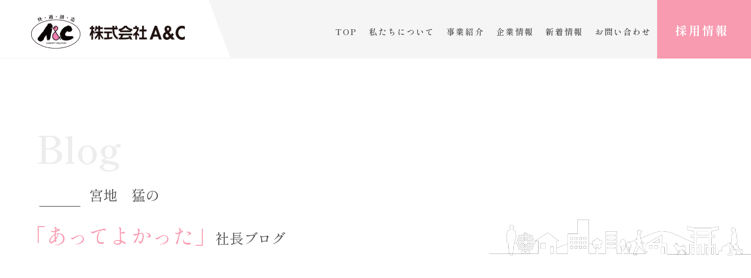

--- FILE ---
content_type: text/html; charset=UTF-8
request_url: https://kando-ac.jp/blog/1035.html
body_size: 8340
content:
<!doctype html>
<html lang="ja">
<head>
		<meta charset="utf-8">
	<meta name="format-detection" content="telephone=no">
	<meta http-equiv="X-UA-Compatible" content="IE=edge">
	<link rel="icon" href="https://kando-ac.jp/wp/wp-content/themes/A%26C/img/common/favicon.ico">
	<link rel="apple-touch-icon" href="https://kando-ac.jp/wp/wp-content/themes/A%26C/img/common/apple-touch-icon.png">
	<meta property="og:image" content="https://kando-ac.jp/wp/wp-content/themes/A%26C/img/common/ogp.jpg">
	<meta name="description" content="株式会社A&amp;C社長 宮地猛のブログ。若手に負けないフットワークの軽さで現場を飛び交い、各部門の日々の情報をお伝えします。">
	<meta name="keywords" content="A&amp;C,社長ブログ,宮地猛,みやじたけし,廿日市市,広島県,地元企業">
	<title>株式会社A&amp;C　O様邸の引渡し式に参加させていただきました！｜株式会社A&amp;C</title>
			<link href="https://kando-ac.jp/wp/wp-content/themes/A%26C/style.css" rel="stylesheet" type="text/css">
	<script src="https://kando-ac.jp/wp/wp-content/themes/A%26C/js/head.js"></script>
	<meta name='robots' content='max-image-preview:large' />
<link rel='dns-prefetch' href='//webfonts.xserver.jp' />
<link rel="alternate" type="application/rss+xml" title="株式会社A&amp;C &raquo; 株式会社A&amp;C　O様邸の引渡し式に参加させていただきました！ のコメントのフィード" href="https://kando-ac.jp/blog/1035.html/feed" />
<script type="text/javascript">
window._wpemojiSettings = {"baseUrl":"https:\/\/s.w.org\/images\/core\/emoji\/14.0.0\/72x72\/","ext":".png","svgUrl":"https:\/\/s.w.org\/images\/core\/emoji\/14.0.0\/svg\/","svgExt":".svg","source":{"concatemoji":"https:\/\/kando-ac.jp\/wp\/wp-includes\/js\/wp-emoji-release.min.js?ver=6.3.7"}};
/*! This file is auto-generated */
!function(i,n){var o,s,e;function c(e){try{var t={supportTests:e,timestamp:(new Date).valueOf()};sessionStorage.setItem(o,JSON.stringify(t))}catch(e){}}function p(e,t,n){e.clearRect(0,0,e.canvas.width,e.canvas.height),e.fillText(t,0,0);var t=new Uint32Array(e.getImageData(0,0,e.canvas.width,e.canvas.height).data),r=(e.clearRect(0,0,e.canvas.width,e.canvas.height),e.fillText(n,0,0),new Uint32Array(e.getImageData(0,0,e.canvas.width,e.canvas.height).data));return t.every(function(e,t){return e===r[t]})}function u(e,t,n){switch(t){case"flag":return n(e,"\ud83c\udff3\ufe0f\u200d\u26a7\ufe0f","\ud83c\udff3\ufe0f\u200b\u26a7\ufe0f")?!1:!n(e,"\ud83c\uddfa\ud83c\uddf3","\ud83c\uddfa\u200b\ud83c\uddf3")&&!n(e,"\ud83c\udff4\udb40\udc67\udb40\udc62\udb40\udc65\udb40\udc6e\udb40\udc67\udb40\udc7f","\ud83c\udff4\u200b\udb40\udc67\u200b\udb40\udc62\u200b\udb40\udc65\u200b\udb40\udc6e\u200b\udb40\udc67\u200b\udb40\udc7f");case"emoji":return!n(e,"\ud83e\udef1\ud83c\udffb\u200d\ud83e\udef2\ud83c\udfff","\ud83e\udef1\ud83c\udffb\u200b\ud83e\udef2\ud83c\udfff")}return!1}function f(e,t,n){var r="undefined"!=typeof WorkerGlobalScope&&self instanceof WorkerGlobalScope?new OffscreenCanvas(300,150):i.createElement("canvas"),a=r.getContext("2d",{willReadFrequently:!0}),o=(a.textBaseline="top",a.font="600 32px Arial",{});return e.forEach(function(e){o[e]=t(a,e,n)}),o}function t(e){var t=i.createElement("script");t.src=e,t.defer=!0,i.head.appendChild(t)}"undefined"!=typeof Promise&&(o="wpEmojiSettingsSupports",s=["flag","emoji"],n.supports={everything:!0,everythingExceptFlag:!0},e=new Promise(function(e){i.addEventListener("DOMContentLoaded",e,{once:!0})}),new Promise(function(t){var n=function(){try{var e=JSON.parse(sessionStorage.getItem(o));if("object"==typeof e&&"number"==typeof e.timestamp&&(new Date).valueOf()<e.timestamp+604800&&"object"==typeof e.supportTests)return e.supportTests}catch(e){}return null}();if(!n){if("undefined"!=typeof Worker&&"undefined"!=typeof OffscreenCanvas&&"undefined"!=typeof URL&&URL.createObjectURL&&"undefined"!=typeof Blob)try{var e="postMessage("+f.toString()+"("+[JSON.stringify(s),u.toString(),p.toString()].join(",")+"));",r=new Blob([e],{type:"text/javascript"}),a=new Worker(URL.createObjectURL(r),{name:"wpTestEmojiSupports"});return void(a.onmessage=function(e){c(n=e.data),a.terminate(),t(n)})}catch(e){}c(n=f(s,u,p))}t(n)}).then(function(e){for(var t in e)n.supports[t]=e[t],n.supports.everything=n.supports.everything&&n.supports[t],"flag"!==t&&(n.supports.everythingExceptFlag=n.supports.everythingExceptFlag&&n.supports[t]);n.supports.everythingExceptFlag=n.supports.everythingExceptFlag&&!n.supports.flag,n.DOMReady=!1,n.readyCallback=function(){n.DOMReady=!0}}).then(function(){return e}).then(function(){var e;n.supports.everything||(n.readyCallback(),(e=n.source||{}).concatemoji?t(e.concatemoji):e.wpemoji&&e.twemoji&&(t(e.twemoji),t(e.wpemoji)))}))}((window,document),window._wpemojiSettings);
</script>
<style type="text/css">
img.wp-smiley,
img.emoji {
	display: inline !important;
	border: none !important;
	box-shadow: none !important;
	height: 1em !important;
	width: 1em !important;
	margin: 0 0.07em !important;
	vertical-align: -0.1em !important;
	background: none !important;
	padding: 0 !important;
}
</style>
	<link rel='stylesheet' id='wp-block-library-css' href='https://kando-ac.jp/wp/wp-includes/css/dist/block-library/style.min.css?ver=6.3.7' type='text/css' media='all' />
<style id='classic-theme-styles-inline-css' type='text/css'>
/*! This file is auto-generated */
.wp-block-button__link{color:#fff;background-color:#32373c;border-radius:9999px;box-shadow:none;text-decoration:none;padding:calc(.667em + 2px) calc(1.333em + 2px);font-size:1.125em}.wp-block-file__button{background:#32373c;color:#fff;text-decoration:none}
</style>
<style id='global-styles-inline-css' type='text/css'>
body{--wp--preset--color--black: #000000;--wp--preset--color--cyan-bluish-gray: #abb8c3;--wp--preset--color--white: #ffffff;--wp--preset--color--pale-pink: #f78da7;--wp--preset--color--vivid-red: #cf2e2e;--wp--preset--color--luminous-vivid-orange: #ff6900;--wp--preset--color--luminous-vivid-amber: #fcb900;--wp--preset--color--light-green-cyan: #7bdcb5;--wp--preset--color--vivid-green-cyan: #00d084;--wp--preset--color--pale-cyan-blue: #8ed1fc;--wp--preset--color--vivid-cyan-blue: #0693e3;--wp--preset--color--vivid-purple: #9b51e0;--wp--preset--gradient--vivid-cyan-blue-to-vivid-purple: linear-gradient(135deg,rgba(6,147,227,1) 0%,rgb(155,81,224) 100%);--wp--preset--gradient--light-green-cyan-to-vivid-green-cyan: linear-gradient(135deg,rgb(122,220,180) 0%,rgb(0,208,130) 100%);--wp--preset--gradient--luminous-vivid-amber-to-luminous-vivid-orange: linear-gradient(135deg,rgba(252,185,0,1) 0%,rgba(255,105,0,1) 100%);--wp--preset--gradient--luminous-vivid-orange-to-vivid-red: linear-gradient(135deg,rgba(255,105,0,1) 0%,rgb(207,46,46) 100%);--wp--preset--gradient--very-light-gray-to-cyan-bluish-gray: linear-gradient(135deg,rgb(238,238,238) 0%,rgb(169,184,195) 100%);--wp--preset--gradient--cool-to-warm-spectrum: linear-gradient(135deg,rgb(74,234,220) 0%,rgb(151,120,209) 20%,rgb(207,42,186) 40%,rgb(238,44,130) 60%,rgb(251,105,98) 80%,rgb(254,248,76) 100%);--wp--preset--gradient--blush-light-purple: linear-gradient(135deg,rgb(255,206,236) 0%,rgb(152,150,240) 100%);--wp--preset--gradient--blush-bordeaux: linear-gradient(135deg,rgb(254,205,165) 0%,rgb(254,45,45) 50%,rgb(107,0,62) 100%);--wp--preset--gradient--luminous-dusk: linear-gradient(135deg,rgb(255,203,112) 0%,rgb(199,81,192) 50%,rgb(65,88,208) 100%);--wp--preset--gradient--pale-ocean: linear-gradient(135deg,rgb(255,245,203) 0%,rgb(182,227,212) 50%,rgb(51,167,181) 100%);--wp--preset--gradient--electric-grass: linear-gradient(135deg,rgb(202,248,128) 0%,rgb(113,206,126) 100%);--wp--preset--gradient--midnight: linear-gradient(135deg,rgb(2,3,129) 0%,rgb(40,116,252) 100%);--wp--preset--font-size--small: 13px;--wp--preset--font-size--medium: 20px;--wp--preset--font-size--large: 36px;--wp--preset--font-size--x-large: 42px;--wp--preset--spacing--20: 0.44rem;--wp--preset--spacing--30: 0.67rem;--wp--preset--spacing--40: 1rem;--wp--preset--spacing--50: 1.5rem;--wp--preset--spacing--60: 2.25rem;--wp--preset--spacing--70: 3.38rem;--wp--preset--spacing--80: 5.06rem;--wp--preset--shadow--natural: 6px 6px 9px rgba(0, 0, 0, 0.2);--wp--preset--shadow--deep: 12px 12px 50px rgba(0, 0, 0, 0.4);--wp--preset--shadow--sharp: 6px 6px 0px rgba(0, 0, 0, 0.2);--wp--preset--shadow--outlined: 6px 6px 0px -3px rgba(255, 255, 255, 1), 6px 6px rgba(0, 0, 0, 1);--wp--preset--shadow--crisp: 6px 6px 0px rgba(0, 0, 0, 1);}:where(.is-layout-flex){gap: 0.5em;}:where(.is-layout-grid){gap: 0.5em;}body .is-layout-flow > .alignleft{float: left;margin-inline-start: 0;margin-inline-end: 2em;}body .is-layout-flow > .alignright{float: right;margin-inline-start: 2em;margin-inline-end: 0;}body .is-layout-flow > .aligncenter{margin-left: auto !important;margin-right: auto !important;}body .is-layout-constrained > .alignleft{float: left;margin-inline-start: 0;margin-inline-end: 2em;}body .is-layout-constrained > .alignright{float: right;margin-inline-start: 2em;margin-inline-end: 0;}body .is-layout-constrained > .aligncenter{margin-left: auto !important;margin-right: auto !important;}body .is-layout-constrained > :where(:not(.alignleft):not(.alignright):not(.alignfull)){max-width: var(--wp--style--global--content-size);margin-left: auto !important;margin-right: auto !important;}body .is-layout-constrained > .alignwide{max-width: var(--wp--style--global--wide-size);}body .is-layout-flex{display: flex;}body .is-layout-flex{flex-wrap: wrap;align-items: center;}body .is-layout-flex > *{margin: 0;}body .is-layout-grid{display: grid;}body .is-layout-grid > *{margin: 0;}:where(.wp-block-columns.is-layout-flex){gap: 2em;}:where(.wp-block-columns.is-layout-grid){gap: 2em;}:where(.wp-block-post-template.is-layout-flex){gap: 1.25em;}:where(.wp-block-post-template.is-layout-grid){gap: 1.25em;}.has-black-color{color: var(--wp--preset--color--black) !important;}.has-cyan-bluish-gray-color{color: var(--wp--preset--color--cyan-bluish-gray) !important;}.has-white-color{color: var(--wp--preset--color--white) !important;}.has-pale-pink-color{color: var(--wp--preset--color--pale-pink) !important;}.has-vivid-red-color{color: var(--wp--preset--color--vivid-red) !important;}.has-luminous-vivid-orange-color{color: var(--wp--preset--color--luminous-vivid-orange) !important;}.has-luminous-vivid-amber-color{color: var(--wp--preset--color--luminous-vivid-amber) !important;}.has-light-green-cyan-color{color: var(--wp--preset--color--light-green-cyan) !important;}.has-vivid-green-cyan-color{color: var(--wp--preset--color--vivid-green-cyan) !important;}.has-pale-cyan-blue-color{color: var(--wp--preset--color--pale-cyan-blue) !important;}.has-vivid-cyan-blue-color{color: var(--wp--preset--color--vivid-cyan-blue) !important;}.has-vivid-purple-color{color: var(--wp--preset--color--vivid-purple) !important;}.has-black-background-color{background-color: var(--wp--preset--color--black) !important;}.has-cyan-bluish-gray-background-color{background-color: var(--wp--preset--color--cyan-bluish-gray) !important;}.has-white-background-color{background-color: var(--wp--preset--color--white) !important;}.has-pale-pink-background-color{background-color: var(--wp--preset--color--pale-pink) !important;}.has-vivid-red-background-color{background-color: var(--wp--preset--color--vivid-red) !important;}.has-luminous-vivid-orange-background-color{background-color: var(--wp--preset--color--luminous-vivid-orange) !important;}.has-luminous-vivid-amber-background-color{background-color: var(--wp--preset--color--luminous-vivid-amber) !important;}.has-light-green-cyan-background-color{background-color: var(--wp--preset--color--light-green-cyan) !important;}.has-vivid-green-cyan-background-color{background-color: var(--wp--preset--color--vivid-green-cyan) !important;}.has-pale-cyan-blue-background-color{background-color: var(--wp--preset--color--pale-cyan-blue) !important;}.has-vivid-cyan-blue-background-color{background-color: var(--wp--preset--color--vivid-cyan-blue) !important;}.has-vivid-purple-background-color{background-color: var(--wp--preset--color--vivid-purple) !important;}.has-black-border-color{border-color: var(--wp--preset--color--black) !important;}.has-cyan-bluish-gray-border-color{border-color: var(--wp--preset--color--cyan-bluish-gray) !important;}.has-white-border-color{border-color: var(--wp--preset--color--white) !important;}.has-pale-pink-border-color{border-color: var(--wp--preset--color--pale-pink) !important;}.has-vivid-red-border-color{border-color: var(--wp--preset--color--vivid-red) !important;}.has-luminous-vivid-orange-border-color{border-color: var(--wp--preset--color--luminous-vivid-orange) !important;}.has-luminous-vivid-amber-border-color{border-color: var(--wp--preset--color--luminous-vivid-amber) !important;}.has-light-green-cyan-border-color{border-color: var(--wp--preset--color--light-green-cyan) !important;}.has-vivid-green-cyan-border-color{border-color: var(--wp--preset--color--vivid-green-cyan) !important;}.has-pale-cyan-blue-border-color{border-color: var(--wp--preset--color--pale-cyan-blue) !important;}.has-vivid-cyan-blue-border-color{border-color: var(--wp--preset--color--vivid-cyan-blue) !important;}.has-vivid-purple-border-color{border-color: var(--wp--preset--color--vivid-purple) !important;}.has-vivid-cyan-blue-to-vivid-purple-gradient-background{background: var(--wp--preset--gradient--vivid-cyan-blue-to-vivid-purple) !important;}.has-light-green-cyan-to-vivid-green-cyan-gradient-background{background: var(--wp--preset--gradient--light-green-cyan-to-vivid-green-cyan) !important;}.has-luminous-vivid-amber-to-luminous-vivid-orange-gradient-background{background: var(--wp--preset--gradient--luminous-vivid-amber-to-luminous-vivid-orange) !important;}.has-luminous-vivid-orange-to-vivid-red-gradient-background{background: var(--wp--preset--gradient--luminous-vivid-orange-to-vivid-red) !important;}.has-very-light-gray-to-cyan-bluish-gray-gradient-background{background: var(--wp--preset--gradient--very-light-gray-to-cyan-bluish-gray) !important;}.has-cool-to-warm-spectrum-gradient-background{background: var(--wp--preset--gradient--cool-to-warm-spectrum) !important;}.has-blush-light-purple-gradient-background{background: var(--wp--preset--gradient--blush-light-purple) !important;}.has-blush-bordeaux-gradient-background{background: var(--wp--preset--gradient--blush-bordeaux) !important;}.has-luminous-dusk-gradient-background{background: var(--wp--preset--gradient--luminous-dusk) !important;}.has-pale-ocean-gradient-background{background: var(--wp--preset--gradient--pale-ocean) !important;}.has-electric-grass-gradient-background{background: var(--wp--preset--gradient--electric-grass) !important;}.has-midnight-gradient-background{background: var(--wp--preset--gradient--midnight) !important;}.has-small-font-size{font-size: var(--wp--preset--font-size--small) !important;}.has-medium-font-size{font-size: var(--wp--preset--font-size--medium) !important;}.has-large-font-size{font-size: var(--wp--preset--font-size--large) !important;}.has-x-large-font-size{font-size: var(--wp--preset--font-size--x-large) !important;}
.wp-block-navigation a:where(:not(.wp-element-button)){color: inherit;}
:where(.wp-block-post-template.is-layout-flex){gap: 1.25em;}:where(.wp-block-post-template.is-layout-grid){gap: 1.25em;}
:where(.wp-block-columns.is-layout-flex){gap: 2em;}:where(.wp-block-columns.is-layout-grid){gap: 2em;}
.wp-block-pullquote{font-size: 1.5em;line-height: 1.6;}
</style>
<link rel='stylesheet' id='fancybox-css' href='https://kando-ac.jp/wp/wp-content/plugins/easy-fancybox/fancybox/jquery.fancybox.min.css?ver=1.3.20' type='text/css' media='screen' />
<script type='text/javascript' src='https://kando-ac.jp/wp/wp-includes/js/jquery/jquery.min.js?ver=3.7.0' id='jquery-core-js'></script>
<script type='text/javascript' src='https://kando-ac.jp/wp/wp-includes/js/jquery/jquery-migrate.min.js?ver=3.4.1' id='jquery-migrate-js'></script>
<script type='text/javascript' src='//webfonts.xserver.jp/js/xserver.js?ver=1.1.0' id='typesquare_std-js'></script>
<link rel="https://api.w.org/" href="https://kando-ac.jp/wp-json/" /><link rel="alternate" type="application/json" href="https://kando-ac.jp/wp-json/wp/v2/posts/1035" /><link rel="EditURI" type="application/rsd+xml" title="RSD" href="https://kando-ac.jp/wp/xmlrpc.php?rsd" />
<meta name="generator" content="WordPress 6.3.7" />
<link rel="canonical" href="https://kando-ac.jp/blog/1035.html" />
<link rel='shortlink' href='https://kando-ac.jp/?p=1035' />
<link rel="alternate" type="application/json+oembed" href="https://kando-ac.jp/wp-json/oembed/1.0/embed?url=https%3A%2F%2Fkando-ac.jp%2Fblog%2F1035.html" />
<link rel="alternate" type="text/xml+oembed" href="https://kando-ac.jp/wp-json/oembed/1.0/embed?url=https%3A%2F%2Fkando-ac.jp%2Fblog%2F1035.html&#038;format=xml" />
<!-- Google Tag Manager -->
<script>(function(w,d,s,l,i){w[l]=w[l]||[];w[l].push({'gtm.start':
new Date().getTime(),event:'gtm.js'});var f=d.getElementsByTagName(s)[0],
j=d.createElement(s),dl=l!='dataLayer'?'&l='+l:'';j.async=true;j.src=
'https://www.googletagmanager.com/gtm.js?id='+i+dl;f.parentNode.insertBefore(j,f);
})(window,document,'script','dataLayer','GTM-NKWPMWD');</script>
<!-- End Google Tag Manager -->
</head>
<body>
<!-- Google Tag Manager (noscript) -->
<noscript><iframe src="https://www.googletagmanager.com/ns.html?id=GTM-NKWPMWD"
height="0" width="0" style="display:none;visibility:hidden"></iframe></noscript>
<!-- End Google Tag Manager (noscript) -->
	<div id="container">
		<header id="gHeader">
			<h1><a href="https://kando-ac.jp"><img src="https://kando-ac.jp/wp/wp-content/themes/A%26C/img/common/logo.png" alt="快・適・創・造株式会社A&amp;C" class="pc"><img src="https://kando-ac.jp/wp/wp-content/themes/A%26C/img/common/logo_sp.png" alt="快・適・創・造株式会社A&amp;C" class="sp"></a></h1>
			<nav id="gNavi">
				<ul class="flex">
					<li><a href="https://kando-ac.jp">TOP</a></li>
					<li><a href="https://kando-ac.jp/#mission">私たちについて</a></li>
					<li><a href="https://kando-ac.jp/#service">事業紹介</a></li>
					<li><a href="https://kando-ac.jp/about">企業情報</a></li>
					<li><a href="https://kando-ac.jp/news">新着情報</a></li>
					<li><a href="https://kando-ac.jp/contact">お問い合わせ</a></li>
				</ul>
			</nav>
			<div class="hLink"><a href="https://kando-ac.jp/recruit_st" target="_blank">採用情報</a></div>
		</header>
		<div class="menu sp"><span></span><span></span><span></span></div>
		<div class="menuBg sp"></div>
		<div class="menuBox sp">
			<div class="menuInfo">
				<ul class="menuList">
					<li><a href="https://kando-ac.jp">TOP</a></li>
					<li><a href="https://kando-ac.jp/#mission">私たちについて</a></li>
					<li><a href="https://kando-ac.jp/#service">事業紹介</a></li>
					<li><a href="https://kando-ac.jp/about">企業情報</a></li>
					<li><a href="https://kando-ac.jp/news">新着情報</a></li>
				</ul>
				<div class="menuLink"><a href="recruit_st" target="_blank">採用情報</a></div>
				<p class="menuTel">TEL<a href="tel:0829550355">0829-55-0355</a><span class="sm">電話受付：9:00-18:00</span></p>
				<div class="menuBtn"><a href="https://kando-ac.jp/contact/">お問い合わせフォーム</a></div>	
			</div>
		</div><main id="main">
	<div id="blog" class="detail">
		<section class="pageTitle">
			<h2 class="headLine01">Blog</h2>
			<div class="widBox">
				<p class="ttl">宮地　猛の</p>
				<p class="title">「あってよかった」<span class="sm">社長ブログ</span></p>
			</div>
			<div class="img"><img src="https://kando-ac.jp/wp/wp-content/themes/A%26C/img/blog/page_title_img.png" alt="" class="pc"><img src="https://kando-ac.jp/wp/wp-content/themes/A%26C/img/blog/page_title_img_sp.png" alt="" class="sp"></div>
		</section>
		<div class="content">
			<h3 class="headLine02 fadeInUp"><span class="date"><span class="time">2018.09.29</span></span>株式会社A&amp;C　O様邸の引渡し式に参加させていただきました！</h3>
			<div class="detailBox fadeInUp">
						<p>お元気様です。</p>
<p>O様邸の引渡し式に参加させていただきました！！</p>
<p> </p>
<p>とても・・・うれしいものをいただきました！！</p>
<p> </p>
<p><img decoding="async" fetchpriority="high" class="aligncenter size-large wp-image-1036" src="https://kando-ac.jp/wp/wp-content/uploads/2018/09/DSC_0011-1024x684.jpg" alt="" width="1024" height="684" /></p>
<p>式が始まる前</p>
<p>お嬢様に呼ばれ・・・手づくり感謝状をいただきました！！</p>
<p> </p>
<p><img decoding="async" class="aligncenter size-large wp-image-1037" src="https://kando-ac.jp/wp/wp-content/uploads/2018/09/DSC_0019-1024x684.jpg" alt="" width="1024" height="684" srcset="https://kando-ac.jp/wp/wp-content/uploads/2018/09/DSC_0019-1024x684.jpg 1024w, https://kando-ac.jp/wp/wp-content/uploads/2018/09/DSC_0019-300x201.jpg 300w, https://kando-ac.jp/wp/wp-content/uploads/2018/09/DSC_0019-768x513.jpg 768w" sizes="(max-width: 1024px) 100vw, 1024px" /></p>
<p>嬉しくて！！ついつい・・・頭をナデナデ！！</p>
<p>ありがとうございます！！</p>
<p> </p>
<p><img decoding="async" class="aligncenter size-large wp-image-1040" src="https://kando-ac.jp/wp/wp-content/uploads/2018/09/DSC_0059-1024x684.jpg" alt="" width="1024" height="684" srcset="https://kando-ac.jp/wp/wp-content/uploads/2018/09/DSC_0059-1024x684.jpg 1024w, https://kando-ac.jp/wp/wp-content/uploads/2018/09/DSC_0059-300x201.jpg 300w, https://kando-ac.jp/wp/wp-content/uploads/2018/09/DSC_0059-768x513.jpg 768w" sizes="(max-width: 1024px) 100vw, 1024px" /></p>
<p>鍵の引渡しも全員で</p>
<p> </p>
<p><img decoding="async" loading="lazy" class="aligncenter size-large wp-image-1041" src="https://kando-ac.jp/wp/wp-content/uploads/2018/09/DSC_0103-1024x684.jpg" alt="" width="1024" height="684" srcset="https://kando-ac.jp/wp/wp-content/uploads/2018/09/DSC_0103-1024x684.jpg 1024w, https://kando-ac.jp/wp/wp-content/uploads/2018/09/DSC_0103-300x201.jpg 300w, https://kando-ac.jp/wp/wp-content/uploads/2018/09/DSC_0103-768x513.jpg 768w" sizes="(max-width: 1024px) 100vw, 1024px" /></p>
<p>笑顔がたくさんの式になりました！！</p>
<p> </p>
<p>平屋の家</p>
<p>奥様がどうしても平屋を建てたくて</p>
<p>建築士のお父様といろいろ考えられた平屋</p>
<p>限られたスペースに</p>
<p>収納や部屋割りなど</p>
<p>いろいろ工夫がされています。</p>
<p> </p>
<p> </p>
<p><img decoding="async" loading="lazy" class="aligncenter size-large wp-image-1042" src="https://kando-ac.jp/wp/wp-content/uploads/2018/09/DSC_0108-1024x684.jpg" alt="" width="1024" height="684" srcset="https://kando-ac.jp/wp/wp-content/uploads/2018/09/DSC_0108-1024x684.jpg 1024w, https://kando-ac.jp/wp/wp-content/uploads/2018/09/DSC_0108-300x201.jpg 300w, https://kando-ac.jp/wp/wp-content/uploads/2018/09/DSC_0108-768x513.jpg 768w" sizes="(max-width: 1024px) 100vw, 1024px" /></p>
<p>営業担当　滝口君</p>
<p> </p>
<p><img decoding="async" loading="lazy" class="aligncenter size-large wp-image-1043" src="https://kando-ac.jp/wp/wp-content/uploads/2018/09/DSC_0117-1024x684.jpg" alt="" width="1024" height="684" srcset="https://kando-ac.jp/wp/wp-content/uploads/2018/09/DSC_0117-1024x684.jpg 1024w, https://kando-ac.jp/wp/wp-content/uploads/2018/09/DSC_0117-300x201.jpg 300w, https://kando-ac.jp/wp/wp-content/uploads/2018/09/DSC_0117-768x513.jpg 768w" sizes="(max-width: 1024px) 100vw, 1024px" /></p>
<p>工務担当　茶林君</p>
<p> </p>
<p>また・・また・・いろんなことを学びましたね！</p>
<p> </p>
<p><img decoding="async" loading="lazy" class="aligncenter size-large wp-image-1045" src="https://kando-ac.jp/wp/wp-content/uploads/2018/09/DSC_0175-1024x684.jpg" alt="" width="1024" height="684" srcset="https://kando-ac.jp/wp/wp-content/uploads/2018/09/DSC_0175-1024x684.jpg 1024w, https://kando-ac.jp/wp/wp-content/uploads/2018/09/DSC_0175-300x201.jpg 300w, https://kando-ac.jp/wp/wp-content/uploads/2018/09/DSC_0175-768x513.jpg 768w" sizes="(max-width: 1024px) 100vw, 1024px" /></p>
<p>南向き面に</p>
<p>長いポーチと腰壁</p>
<p> </p>
<p>どこからでも・・・部屋に入れますね！！</p>
<p> </p>
<p><img decoding="async" loading="lazy" class="aligncenter size-large wp-image-1046" src="https://kando-ac.jp/wp/wp-content/uploads/2018/09/DSC_0180-1024x684.jpg" alt="" width="1024" height="684" srcset="https://kando-ac.jp/wp/wp-content/uploads/2018/09/DSC_0180-1024x684.jpg 1024w, https://kando-ac.jp/wp/wp-content/uploads/2018/09/DSC_0180-300x201.jpg 300w, https://kando-ac.jp/wp/wp-content/uploads/2018/09/DSC_0180-768x513.jpg 768w" sizes="(max-width: 1024px) 100vw, 1024px" /></p>
<p>楽しく・・・</p>
<p>嬉しい・・・</p>
<p>引渡し式になりました！！</p>
<p> </p>
<p>O様　引き続きよろしくお願いします。</p>
<p> </p>
<p><img decoding="async" loading="lazy" class="aligncenter size-large wp-image-1039" src="https://kando-ac.jp/wp/wp-content/uploads/2018/09/DSC_0054-1024x684.jpg" alt="" width="1024" height="684" srcset="https://kando-ac.jp/wp/wp-content/uploads/2018/09/DSC_0054-1024x684.jpg 1024w, https://kando-ac.jp/wp/wp-content/uploads/2018/09/DSC_0054-300x201.jpg 300w, https://kando-ac.jp/wp/wp-content/uploads/2018/09/DSC_0054-768x513.jpg 768w" sizes="(max-width: 1024px) 100vw, 1024px" /></p>
<p>式の途中もよい子にしていました！！</p>
<p> </p>
<p>もう！その年で自分の部屋があるなんて</p>
<p>いいね！！</p>
<p> </p>
<p><img decoding="async" loading="lazy" class="aligncenter size-large wp-image-1047" src="https://kando-ac.jp/wp/wp-content/uploads/2018/09/IMG_7480-1024x768.jpg" alt="" width="1024" height="768" srcset="https://kando-ac.jp/wp/wp-content/uploads/2018/09/IMG_7480-1024x768.jpg 1024w, https://kando-ac.jp/wp/wp-content/uploads/2018/09/IMG_7480-300x225.jpg 300w, https://kando-ac.jp/wp/wp-content/uploads/2018/09/IMG_7480-768x576.jpg 768w" sizes="(max-width: 1024px) 100vw, 1024px" /></p>
<p>会社に早速！飾りました！！</p>
<p> </p>
<p>ありがとうございます。</p>
<p> </p>
<p> </p>
<p> </p>
<p> </p>
<p> </p>
						</div>
			<ul class="pageNavi fadeInUp">
								<li class="prev"><a href="https://kando-ac.jp/blog/coral/1028.html"><img src="https://kando-ac.jp/wp/wp-content/themes/A%26C/img/common/icon01.png" alt=""></a></li>
								<li><a href="https://kando-ac.jp/blog">一覧に戻る</a></li>
								<li class="next"><a href="https://kando-ac.jp/blog/ibuku/1050.html"><img src="https://kando-ac.jp/wp/wp-content/themes/A%26C/img/common/icon02.png" alt=""></a></li>
							</ul>
			<ul class="comSort flexC fadeInUp">
				<li><a href="https://kando-ac.jp/blog">全てを見る</a></li>
									<li><a href="https://kando-ac.jp/./blog/ac">株式会社A&amp;C</a></li>
									<li><a href="https://kando-ac.jp/./blog/homes">A&amp;C HOMES</a></li>
									<li><a href="https://kando-ac.jp/./blog/wataya">田舎茶屋わたや</a></li>
									<li><a href="https://kando-ac.jp/./blog/delica">わたやごちそうデリカ</a></li>
									<li><a href="https://kando-ac.jp/./blog/coral">宮島コーラルホテル</a></li>
									<li><a href="https://kando-ac.jp/./blog/beni">べにまんさくの湯</a></li>
									<li><a href="https://kando-ac.jp/./blog/ibuku">IBUKU</a></li>
									<li><a href="https://kando-ac.jp/./blog/shop">お取り寄せわたや</a></li>
							</ul>
		</div>
	</div>
</main>
		<footer id="gFooter">
			<div class="fBox flexB">
				<div class="fLeft">
					<div class="fLogo"><a href="https://kando-ac.jp"><img src="https://kando-ac.jp/wp/wp-content/themes/A%26C/img/common/f_logo.png" alt="快・適・創・造株式会社A&amp;C" class="pc"><img src="https://kando-ac.jp/wp/wp-content/themes/A%26C/img/common/f_logo_sp.png" alt="快・適・創・造株式会社A&amp;C" class="sp"></a></div>
					<p>〒739-0437 広島県廿日市市大野中央3-3-5<br> TEL <a href="tel:0829550355">0829-55-0355</a> 　FAX 0829-55-0382</p>
				</div>
				<div class="fRight flexB">
					<ul class="fNavi flex">
						<li>
							<ul class="fList">
								<li><a href="https://kando-ac.jp">TOP</a></li>
								<li><a href="https://kando-ac.jp#service">事業紹介</a></li>
								<li><a href="https://kando-ac.jp#mission">私たちについて</a></li>
							</ul>
						</li>
						<li>
							<ul class="fList">
								<li><a href="https://kando-ac.jp/about">企業情報</a></li>
								<li><a href="https://kando-ac.jp/news">新着情報</a></li>
								<li><a href="https://kando-ac.jp/contact">お問い合わせ</a></li>
								<li><a href="https://kando-ac.jp/recruit_st" target="_blank">採用情報</a></li>
							</ul>
						</li>
					</ul>
					<ul class="fUl">
						<li class="fLink"><a href="https://kando-ac.jp/blog">社長ブログ</a></li>
						<li class="fBtn"><a href="https://kando-ac.jp/wp/wp-content/themes/A%26C/img/common/expode_new_link.pdf" target="_blank"><img src="https://kando-ac.jp/wp/wp-content/themes/A%26C/img/common/link_img01.png" alt="A&amp;Cグループ共通エクポカード" class="pc"><img src="https://kando-ac.jp/wp/wp-content/themes/A%26C/img/common/link_img01_sp.png" alt="A&amp;Cグループ共通エクポカード" class="sp"></a></li>
					</ul>
				</div>
			</div>
			<address> Copyright (c) 2026 A&amp;C All Right Reserved. </address>
		</footer>
	</div>
	<script src="https://kando-ac.jp/wp/wp-content/themes/A%26C/js/jquery.min.js"></script>
	<script src="https://kando-ac.jp/wp/wp-content/themes/A%26C/js/jquery.matchHeight.js"></script>
	<script src="https://kando-ac.jp/wp/wp-content/themes/A%26C/js/common.js"></script>
				<script type='text/javascript' src='https://kando-ac.jp/wp/wp-content/plugins/easy-fancybox/fancybox/jquery.fancybox.min.js?ver=1.3.20' id='jquery-fancybox-js'></script>
<script id="jquery-fancybox-js-after" type="text/javascript">
var fb_timeout, fb_opts={'overlayShow':true,'hideOnOverlayClick':true,'showCloseButton':true,'margin':20,'centerOnScroll':false,'enableEscapeButton':true,'autoScale':true,'scriptPriority':10 };
if(typeof easy_fancybox_handler==='undefined'){
var easy_fancybox_handler=function(){
jQuery('.nofancybox,a.pin-it-button,a[href*="pinterest.com/pin/create"]').addClass('nolightbox');
/* IMG */
var fb_IMG_select='a[href*=".jpg"]:not(.nolightbox,li.nolightbox>a),area[href*=".jpg"]:not(.nolightbox),a[href*=".jpeg"]:not(.nolightbox,li.nolightbox>a),area[href*=".jpeg"]:not(.nolightbox),a[href*=".png"]:not(.nolightbox,li.nolightbox>a),area[href*=".png"]:not(.nolightbox),a[href*=".webp"]:not(.nolightbox,li.nolightbox>a),area[href*=".webp"]:not(.nolightbox)';
jQuery(fb_IMG_select).addClass('fancybox image');
var fb_IMG_sections = jQuery('div.gallery,div.wp-block-gallery,div.tiled-gallery');
fb_IMG_sections.each(function(){jQuery(this).find(fb_IMG_select).attr('rel','gallery-'+fb_IMG_sections.index(this));});
jQuery('a.fancybox,area.fancybox,li.fancybox a').each(function(){jQuery(this).fancybox(jQuery.extend({},fb_opts,{'transitionIn':'elastic','easingIn':'easeOutBack','transitionOut':'elastic','easingOut':'easeInBack','opacity':false,'hideOnContentClick':false,'titleShow':true,'titlePosition':'over','titleFromAlt':true,'showNavArrows':true,'enableKeyboardNav':true,'cyclic':false}))});};
jQuery('a.fancybox-close').on('click',function(e){e.preventDefault();jQuery.fancybox.close()});
};
var easy_fancybox_auto=function(){setTimeout(function(){jQuery('#fancybox-auto').trigger('click')},1000);};
jQuery(easy_fancybox_handler);jQuery(document).on('post-load',easy_fancybox_handler);
jQuery(easy_fancybox_auto);
</script>
<script type='text/javascript' src='https://kando-ac.jp/wp/wp-content/plugins/easy-fancybox/js/jquery.easing.min.js?ver=1.4.1' id='jquery-easing-js'></script>
<script type='text/javascript' src='https://kando-ac.jp/wp/wp-content/plugins/easy-fancybox/js/jquery.mousewheel.min.js?ver=3.1.13' id='jquery-mousewheel-js'></script>
</body>
</html>